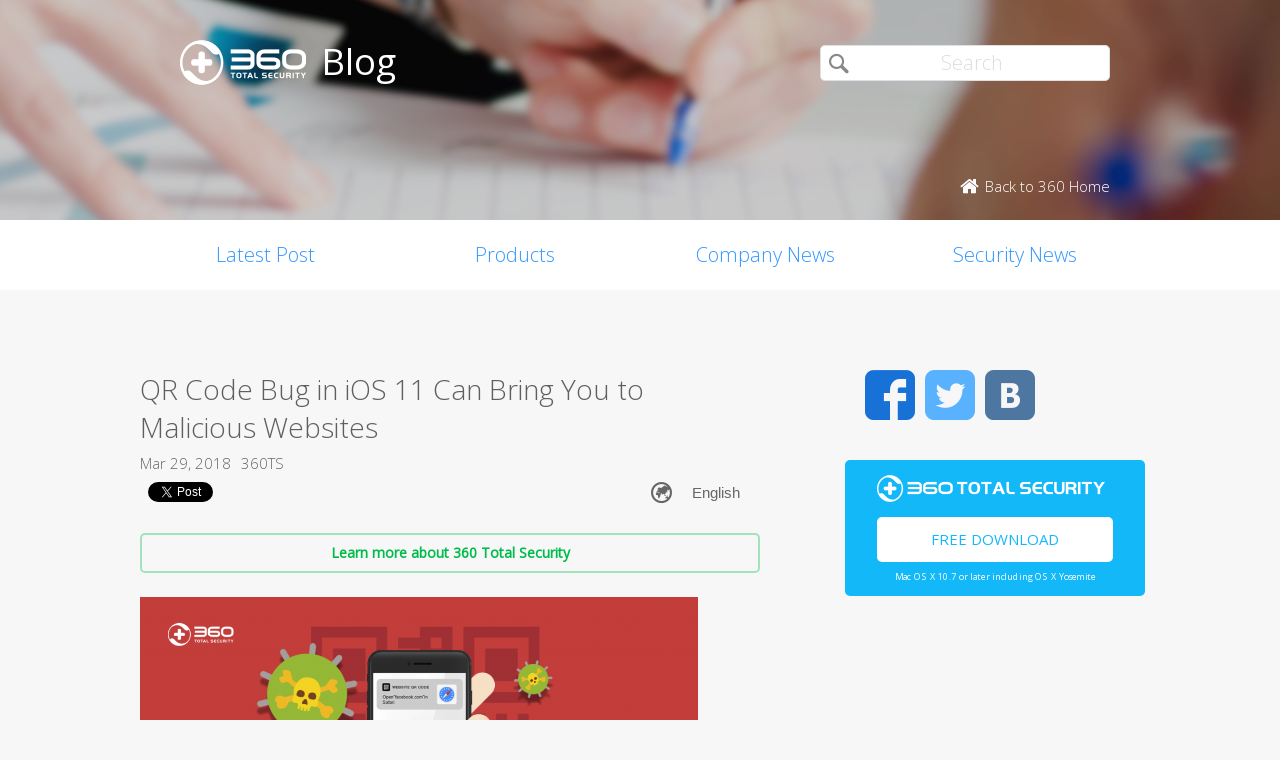

--- FILE ---
content_type: text/html; charset=UTF-8
request_url: https://blog.360totalsecurity.com/en/qr-code-bug-ios-11-can-bring-malicious-websites/?utm_source=Mainpage&utm_medium=Banner%2Fpage%2F3%2F%2Fpage%2F2%2F%2Fpage%2F4%2F%2Fpage%2F9%2F%2Fpage%2F4%2F
body_size: 9625
content:
<!doctype html>
<html  lang="en-US" prefix="og: http://ogp.me/ns#">
<head>
    <meta http-equiv="X-UA-Compatible" content="IE=edge" />
    <meta http-equiv="expires" content="Mon, 01 Jan 1996 00:00:00 GMT" />
    <meta http-equiv="cache-control" content="no-cache" />
    <meta http-equiv="pragma" content="no-cache" />
    <meta http-equiv="content-type" content="text/html; charset=UTF-8" />
    <meta http-equiv="content-language" content="en-US" />
    <meta charset="UTF-8" />
    <meta name="copyright" content="&copy; 2014 - 2023 QIHU 360 SOFTWARE CO. LIMITED" />
    <meta name="viewport" content="width=device-width, initial-scale=1.0, maximum-scale=1.0, user-scalable=0">
    <meta name="yandex-verification" content="f5c525e4c854f9e8" />
    <link type="image/x-icon" rel="icon" href="//static.ts.360.com/blog/theme/images/favicon-2bbd138e.ico" />
    <link type="image/x-icon" rel="shortcut icon" href="//static.ts.360.com/blog/theme/images/favicon-2bbd138e.ico" />
            <script type="text/javascript" src="//static.ts.360.com/blog/theme/js/jquery-1.11.3.min-276c87ff.js"></script>
                <meta property="article:modified_time" content="2018-04-13T13:18:49+00:00" />
        <meta property="og:updated_time" content="2018-04-13T13:18:49+00:00" />
            <link rel="alternate" type="application/rss+xml" title="360 Total Security Blog" href="https://blog.360totalsecurity.com/en/feed/" />
    <meta name="robots" content="index,follow">    
<!-- This site is optimized with the Yoast SEO plugin v7.5.3 - https://yoast.com/wordpress/plugins/seo/ -->
<title>QR Code Bug in iOS 11 Can Bring You to Malicious Websites | 360 Total Security Blog</title>
<link rel="canonical" href="https://blog.360totalsecurity.com/en/qr-code-bug-ios-11-can-bring-malicious-websites/" />
<link rel="publisher" href="https://plus.google.com/+360TotalSecurity"/>
<meta property="og:locale" content="en_US" />
<meta property="og:type" content="article" />
<meta property="og:title" content="QR Code Bug in iOS 11 Can Bring You to Malicious Websites | 360 Total Security Blog" />
<meta property="og:description" content="A new vulnerability was discovered in the Camera App of iOS. It can be exploited to lure users into visiting a malicious website without their..." />
<meta property="og:url" content="https://blog.360totalsecurity.com/en/qr-code-bug-ios-11-can-bring-malicious-websites/" />
<meta property="og:site_name" content="360 Total Security Blog" />
<meta property="article:publisher" content="https://www.facebook.com/360safe" />
<meta property="article:section" content="Security News" />
<meta property="article:published_time" content="2018-03-29T08:26:38+00:00" />
<meta property="article:modified_time" content="2018-04-13T13:18:49+00:00" />
<meta property="og:updated_time" content="2018-04-13T13:18:49+00:00" />
<meta property="og:image" content="https://static.ts.360.com/blog/wp-content/uploads/2018/03/180329_blog_QRcode.png" />
<meta property="og:image:secure_url" content="https://static.ts.360.com/blog/wp-content/uploads/2018/03/180329_blog_QRcode.png" />
<meta property="og:image:width" content="1200" />
<meta property="og:image:height" content="630" />
<meta name="twitter:card" content="summary" />
<meta name="twitter:description" content="A new vulnerability was discovered in the Camera App of iOS. It can be exploited to lure users into visiting a malicious website without their..." />
<meta name="twitter:title" content="QR Code Bug in iOS 11 Can Bring You to Malicious Websites | 360 Total Security Blog" />
<meta name="twitter:site" content="@360TotalSec" />
<meta name="twitter:image" content="https://static.ts.360.com/blog/wp-content/uploads/2018/03/180329_blog_QRcode.png" />
<meta name="twitter:creator" content="@360TotalSec" />
<script type='application/ld+json'>{"@context":"https:\/\/schema.org","@type":"Organization","url":"https:\/\/blog.360totalsecurity.com\/en\/","sameAs":["https:\/\/www.facebook.com\/360safe","https:\/\/plus.google.com\/+360TotalSecurity","https:\/\/twitter.com\/360TotalSec"],"@id":"https:\/\/blog.360totalsecurity.com\/en\/#organization","name":"Qihoo 360 Technology Co. Ltd.","logo":"http:\/\/blog.360totalsecurity.com\/wp-content\/uploads\/2015\/06\/logo.png"}</script>
<!-- / Yoast SEO plugin. -->

<link rel="alternate" type="application/rss+xml" title="360 Total Security Blog &raquo; QR Code Bug in iOS 11 Can Bring You to Malicious Websites Comments Feed" href="https://blog.360totalsecurity.com/en/qr-code-bug-ios-11-can-bring-malicious-websites/feed/" />
<link rel='https://api.w.org/' href='https://blog.360totalsecurity.com/wp-json/' />
<link rel='shortlink' href='https://blog.360totalsecurity.com/?p=6933' />
<link rel="alternate" type="application/json+oembed" href="https://blog.360totalsecurity.com/wp-json/oembed/1.0/embed?url=https%3A%2F%2Fblog.360totalsecurity.com%2Fen%2Fqr-code-bug-ios-11-can-bring-malicious-websites%2F" />
<link rel="alternate" type="text/xml+oembed" href="https://blog.360totalsecurity.com/wp-json/oembed/1.0/embed?url=https%3A%2F%2Fblog.360totalsecurity.com%2Fen%2Fqr-code-bug-ios-11-can-bring-malicious-websites%2F&#038;format=xml" />
			<meta property="fb:pages" content="221606111362109" />
							<meta property="ia:markup_url" content="https://blog.360totalsecurity.com/en/qr-code-bug-ios-11-can-bring-malicious-websites/?ia_markup=1" />
				<link rel="amphtml" href="https://blog.360totalsecurity.com/en/qr-code-bug-ios-11-can-bring-malicious-websites/amp/">            <link href='//static.ts.360.com/blog/theme/styles/style-15e0e080.css' rel='stylesheet' type='text/css'>
    
    <meta property="fb:app_id" content="513072825513786" />

        <link href="//fonts.googleapis.com/css?family=Open+Sans:400,300" rel='stylesheet' type='text/css'>

    <!-- Facebook Pixel Code -->
    <script>
    !function(f,b,e,v,n,t,s){if(f.fbq)return;n=f.fbq=function(){n.callMethod?
    n.callMethod.apply(n,arguments):n.queue.push(arguments)};if(!f._fbq)f._fbq=n;
    n.push=n;n.loaded=!0;n.version='2.0';n.queue=[];t=b.createElement(e);t.async=!0;
    t.src=v;s=b.getElementsByTagName(e)[0];s.parentNode.insertBefore(t,s)}(window,
    document,'script','//connect.facebook.net/en_US/fbevents.js');

    fbq('init', '654582248009564');
    fbq('track', 'PageView');
    </script>
    <noscript><img height="1" width="1" style="display:none"
    src="https://www.facebook.com/tr?id=654582248009564&ev=PageView&noscript=1"
    /></noscript>
    <!-- End Facebook Pixel Code -->
</head>

<body class="p-blog">
<!-- Desktop Header -->

    <header>
        <div class="header">
            <div class="logo">
                <div class="title">
                    <a href="https://blog.360totalsecurity.com/en/?utm_source=Mainpage&utm_medium=Banner%2Fpage%2F3%2F%2Fpage%2F2%2F%2Fpage%2F4%2F%2Fpage%2F9%2F%2Fpage%2F4%2F">
                        <img src="//static.ts.360.com/blog/theme/images/blog_logo-cd6ff279.png" alt="360 Total Security Blog Logo" title="360 Total Security Blog Logo" width="126" height="45" />
                        <h1>Blog</h1>
                    </a>
                </div>
                <div class = "search">
                    <form role="search" method="get" id="searchform" class="searchform" action="https://blog.360totalsecurity.com/en/">
                        <div>
                            <input type="text" value="" name="s" id="s" placeholder="Search">
                            <input type="submit" id="searchsubmit" value="&#xf105">
                        </div>
                    </form>
                    <a href="//www.360totalsecurity.com?utm_source=Mainpage&utm_medium=Banner%2Fpage%2F3%2F%2Fpage%2F2%2F%2Fpage%2F4%2F%2Fpage%2F9%2F%2Fpage%2F4%2F" target="_blank">
                        <span class="home icon left">Back to 360 Home</span>
                    </a>
                </div>
            </div>
            <nav class="navbar" role="navigation">
                <ul class="nav">
                    <li><a href="https://blog.360totalsecurity.com/en/?utm_source=Mainpage&utm_medium=Banner%2Fpage%2F3%2F%2Fpage%2F2%2F%2Fpage%2F4%2F%2Fpage%2F9%2F%2Fpage%2F4%2F">Latest Post</a></li><li><a href="https://blog.360totalsecurity.com/en/category/products/?utm_source=Mainpage&utm_medium=Banner%2Fpage%2F3%2F%2Fpage%2F2%2F%2Fpage%2F4%2F%2Fpage%2F9%2F%2Fpage%2F4%2F">Products</a></li><li><a href="https://blog.360totalsecurity.com/en/category/company-news/?utm_source=Mainpage&utm_medium=Banner%2Fpage%2F3%2F%2Fpage%2F2%2F%2Fpage%2F4%2F%2Fpage%2F9%2F%2Fpage%2F4%2F">Company News</a></li><li><a href="https://blog.360totalsecurity.com/en/category/security-news/?utm_source=Mainpage&utm_medium=Banner%2Fpage%2F3%2F%2Fpage%2F2%2F%2Fpage%2F4%2F%2Fpage%2F9%2F%2Fpage%2F4%2F">Security News</a></li>                </ul>
            </nav>
        </div>
    </header>

    <div class="anchor-bar">
        <ul>
            <li><a href="https://blog.360totalsecurity.com/en/?utm_source=Mainpage&utm_medium=Banner%2Fpage%2F3%2F%2Fpage%2F2%2F%2Fpage%2F4%2F%2Fpage%2F9%2F%2Fpage%2F4%2F">Latest Post</a></li><li><a href="https://blog.360totalsecurity.com/en/category/products/?utm_source=Mainpage&utm_medium=Banner%2Fpage%2F3%2F%2Fpage%2F2%2F%2Fpage%2F4%2F%2Fpage%2F9%2F%2Fpage%2F4%2F">Products</a></li><li><a href="https://blog.360totalsecurity.com/en/category/company-news/?utm_source=Mainpage&utm_medium=Banner%2Fpage%2F3%2F%2Fpage%2F2%2F%2Fpage%2F4%2F%2Fpage%2F9%2F%2Fpage%2F4%2F">Company News</a></li><li><a href="https://blog.360totalsecurity.com/en/category/security-news/?utm_source=Mainpage&utm_medium=Banner%2Fpage%2F3%2F%2Fpage%2F2%2F%2Fpage%2F4%2F%2Fpage%2F9%2F%2Fpage%2F4%2F">Security News</a></li>            <li>
                                <a class="download" data-ga="download|anchor-bar|ts|" href="//www.360totalsecurity.com/download-free-antivirus/360-total-security-mac/?utm_source=Mainpage&utm_medium=Banner%2Fpage%2F3%2F%2Fpage%2F2%2F%2Fpage%2F4%2F%2Fpage%2F9%2F%2Fpage%2F4%2F">Download</a>
            </li>
        </ul>
    </div>

<div class="body">
<div class="wrapper cls">
	<div class="main">
		<div class="view">
			<h1>QR Code Bug in iOS 11 Can Bring You to Malicious Websites</h1>
			<div class="info"><span>Mar 29, 2018</span><span>360TS</span></div>
      <div class="sns-buttons">
       	<div class="fb-like" data-layout="button_count" data-action="like" data-show-faces="true"></div>
        <div class="fb-share-button" data-href="https://blog.360totalsecurity.com/?p=6933" data-layout="button"></div>
        <a href="https://twitter.com/share" class="twitter-share-button" data-url="https://blog.360totalsecurity.com/?p=6933" data-via="360totalsec">Tweet</a>
        <script>!function(d,s,id){var js,fjs=d.getElementsByTagName(s)[0],p=/^http:/.test(d.location)?'http':'https';if(!d.getElementById(id)){js=d.createElement(s);js.id=id;js.src=p+'://platform.twitter.com/widgets.js';fjs.parentNode.insertBefore(js,fjs);}}(document, 'script', 'twitter-wjs');</script>
        <script type="text/javascript">
          (function() {
            var po = document.createElement('script'); po.type = 'text/javascript'; po.async = true;
            po.src = 'https://apis.google.com/js/plusone.js';
            var s = document.getElementsByTagName('script')[0]; s.parentNode.insertBefore(po, s);
          })();
        </script>
        <g:plusone size="medium"></g:plusone>
                <div id="widget-post" class="widget widget-post"><label class="screen-reader-text" for="lang_choice_polylang-2">Choose a language</label><select name="lang_choice_polylang-2" id="lang_choice_polylang-2">
	<option value="en" selected="selected">English</option>

</select>

				<script type="text/javascript">
					//<![CDATA[
					var urls_polylang2 = {"en":"https:\/\/blog.360totalsecurity.com\/en\/qr-code-bug-ios-11-can-bring-malicious-websites\/","ru":"https:\/\/blog.360totalsecurity.com\/ru\/","es":"https:\/\/blog.360totalsecurity.com\/es\/","zh-tw":"https:\/\/blog.360totalsecurity.com\/zh-tw\/","zh-cn":"https:\/\/blog.360totalsecurity.com\/zh-cn\/","tr":"https:\/\/blog.360totalsecurity.com\/tr\/","fr":"https:\/\/blog.360totalsecurity.com\/fr\/","pt":"https:\/\/blog.360totalsecurity.com\/pt\/","ja":"https:\/\/blog.360totalsecurity.com\/ja\/","vi":"https:\/\/blog.360totalsecurity.com\/vi\/","de":"https:\/\/blog.360totalsecurity.com\/de\/"};
					document.getElementById( "lang_choice_polylang-2" ).onchange = function() {
						location.href = urls_polylang2[this.value];
					}
					//]]>
				</script></div>      </div>

      <!-- 
      Two clickable bars displayed on top and bottom of the content
      Uses source value stored in cookies to determine the url endpoint
      The priority:
			  If visitor source is customer, it links to ts store site
        If visitor source is ts website, it links to ts download page
			  Everything else goes to ts home page.
      -->
			<div class="content">
								<a class="content-button" data-ga="learn|link.top|ts|QR Code Bug in iOS 11 Can Bring You to Malicious Websites" target="_blank" title="Learn more about 360 Total Security" href="//www.360totalsecurity.com/en/?utm_source=Mainpage&utm_medium=Banner%2Fpage%2F3%2F%2Fpage%2F2%2F%2Fpage%2F4%2F%2Fpage%2F9%2F%2Fpage%2F4%2F">Learn more about 360 Total Security</a>
								<p><img class="alignnone size-large wp-image-6944" src="https://static.ts.360.com/blog/wp-content/uploads/2018/03/180329_blog_QRcode-1024x538.png" alt="" width="1024" height="538" srcset="https://static.ts.360.com/blog/wp-content/uploads/2018/03/180329_blog_QRcode-1024x538.png 1024w, https://static.ts.360.com/blog/wp-content/uploads/2018/03/180329_blog_QRcode-300x158.png 300w, https://static.ts.360.com/blog/wp-content/uploads/2018/03/180329_blog_QRcode-768x403.png 768w, https://static.ts.360.com/blog/wp-content/uploads/2018/03/180329_blog_QRcode.png 1200w" sizes="(max-width: 1024px) 100vw, 1024px" /></p>
<p>A new vulnerability was discovered in the Camera App of iOS. It can be exploited to lure users into visiting a malicious website without their knowledge. This flaw affects Apple’s latest iOS 11 system on iPhone, iPad and iPod touch devices.</p>
<h2>The Built-in Camera Can Mislead You</h2>
<p>In iOS 11 Apple brought a new feature that automatically recognizes QR codes via built-in Camera app so users no longer need a 3rd party QR code reader.</p>
<p>When reading a QR code, iOS users need to open the built-in Camera app and aim it at the QR code. If any URL is found in the code, the app will prompt a notification, asking users if they want to visit the URL with the browser.</p>
<p>However, this flaw allows the attackers to forge the displayed name of the website on the notification, redirecting users to malicious website.</p>
<p>According to Roman Mueller, the researcher who discovered the bug, if the QR code reader in the Camera app fails to detect the domain name of the URL, the displayed name of notification can be manipulated to trick users.</p>
<h2>No Official Update to The Date</h2>
<p>The researcher had reported this issue to Apple but Apple hasn’t addressed this bug. Before there is any official solution available, 360 Security Center suggests that users should always scan QR codes from trusted sources.</p>
<p>QR code is a very convenient way to share information, such as payment or website URLs. However, we should always be aware that the convenience can bring security risk when it’s being abused.</p>
									<a class="content-button" data-ga="learn|link.bot|ts|QR Code Bug in iOS 11 Can Bring You to Malicious Websites" target="_blank" title="Learn more about 360 Total Security" href="//www.360totalsecurity.com/en/?utm_source=Mainpage&utm_medium=Banner%2Fpage%2F3%2F%2Fpage%2F2%2F%2Fpage%2F4%2F%2Fpage%2F9%2F%2Fpage%2F4%2F">Learn more about 360 Total Security</a>
							</div>
		</div>
		<div class="share">
			<span>Share: </span>
			<ul>
								<li><a class="icon facebook" data-ga="share|single|facebook|QR Code Bug in iOS 11 Can Bring You to Malicious Websites" target="_blank" href="https://www.facebook.com/sharer/sharer.php?u=https://blog.360totalsecurity.com/en/qr-code-bug-ios-11-can-bring-malicious-websites/?utm_source=Mainpage&#038;utm_medium=Banner%2Fpage%2F3%2F%2Fpage%2F2%2F%2Fpage%2F4%2F%2Fpage%2F9%2F%2Fpage%2F4%2F" rel="nofollow"></a></li>
				<li><a class="icon twitter" data-ga="share|single|twitter|QR Code Bug in iOS 11 Can Bring You to Malicious Websites" target="_blank" href="https://twitter.com/intent/tweet?text=https://blog.360totalsecurity.com/en/qr-code-bug-ios-11-can-bring-malicious-websites/?utm_source=Mainpage&#038;utm_medium=Banner%2Fpage%2F3%2F%2Fpage%2F2%2F%2Fpage%2F4%2F%2Fpage%2F9%2F%2Fpage%2F4%2F&source=webclient" rel="nofollow"></a></li>
				<!-- <li><a class="icon google" data-ga="share|single|google|QR Code Bug in iOS 11 Can Bring You to Malicious Websites" target="_blank" href="https://plus.google.com/share?url=https://blog.360totalsecurity.com/en/qr-code-bug-ios-11-can-bring-malicious-websites/?utm_source=Mainpage&#038;utm_medium=Banner%2Fpage%2F3%2F%2Fpage%2F2%2F%2Fpage%2F4%2F%2Fpage%2F9%2F%2Fpage%2F4%2F&source=webclient" rel="nofollow"></a></li> -->
			</ul>
		</div>
		<div class="clear"></div>

    
		<div class="comments">
			<div class="fb-comments" data-href="https://blog.360totalsecurity.com/en/qr-code-bug-ios-11-can-bring-malicious-websites/" data-numposts="5" data-width="100%"></div>
		</div>

				<div class="related">
			<div class="title">Related Articles</div>
			<ul>
								<li>
														<div class="thumb">
								<a href="https://blog.360totalsecurity.com/en/from-code-to-stolen-wallets-how-hackers-are-trapping-ai-development-tools/?utm_source=Mainpage&#038;utm_medium=Banner%2Fpage%2F3%2F%2Fpage%2F2%2F%2Fpage%2F4%2F%2Fpage%2F9%2F%2Fpage%2F4%2F" title="From code to stolen wallets: How hackers are trapping AI development tools">
									<img width="1200" height="630" src="https://static.ts.360.com/blog/wp-content/uploads/2019/05/Тема.jpg" class="attachment-post-thumbnail size-post-thumbnail wp-post-image" alt="title" srcset="https://static.ts.360.com/blog/wp-content/uploads/2019/05/Тема.jpg 1200w, https://static.ts.360.com/blog/wp-content/uploads/2019/05/Тема-300x158.jpg 300w, https://static.ts.360.com/blog/wp-content/uploads/2019/05/Тема-768x403.jpg 768w, https://static.ts.360.com/blog/wp-content/uploads/2019/05/Тема-1024x538.jpg 1024w" sizes="(max-width: 1200px) 100vw, 1200px" />								</a>
							</div>
							<div class="topic">
								<a href="https://blog.360totalsecurity.com/en/from-code-to-stolen-wallets-how-hackers-are-trapping-ai-development-tools/?utm_source=Mainpage&#038;utm_medium=Banner%2Fpage%2F3%2F%2Fpage%2F2%2F%2Fpage%2F4%2F%2Fpage%2F9%2F%2Fpage%2F4%2F" title="From code to stolen wallets: How hackers are trapping AI development tools">From code to stolen wallets: How hackers are trapping AI development tools</a>
							</div>
							<div class="clear"></div>
						</li>
								<li>
														<div class="thumb">
								<a href="https://blog.360totalsecurity.com/en/tlauncher-software-security-testing-and-evaluation/?utm_source=Mainpage&#038;utm_medium=Banner%2Fpage%2F3%2F%2Fpage%2F2%2F%2Fpage%2F4%2F%2Fpage%2F9%2F%2Fpage%2F4%2F" title="TLauncher Software Security Testing and Evaluation">
									<img width="512" height="512" src="https://static.ts.360.com/blog/wp-content/uploads/2018/11/TLauncher-logo.jpg" class="attachment-post-thumbnail size-post-thumbnail wp-post-image" alt="" srcset="https://static.ts.360.com/blog/wp-content/uploads/2018/11/TLauncher-logo.jpg 512w, https://static.ts.360.com/blog/wp-content/uploads/2018/11/TLauncher-logo-150x150.jpg 150w, https://static.ts.360.com/blog/wp-content/uploads/2018/11/TLauncher-logo-300x300.jpg 300w" sizes="(max-width: 512px) 100vw, 512px" />								</a>
							</div>
							<div class="topic">
								<a href="https://blog.360totalsecurity.com/en/tlauncher-software-security-testing-and-evaluation/?utm_source=Mainpage&#038;utm_medium=Banner%2Fpage%2F3%2F%2Fpage%2F2%2F%2Fpage%2F4%2F%2Fpage%2F9%2F%2Fpage%2F4%2F" title="TLauncher Software Security Testing and Evaluation">TLauncher Software Security Testing and Evaluation</a>
							</div>
							<div class="clear"></div>
						</li>
								<li>
														<div class="thumb">
								<a href="https://blog.360totalsecurity.com/en/win11-users-beware-magniber-ransomware-has-been-upgraded-again-aiming-at-win11/?utm_source=Mainpage&#038;utm_medium=Banner%2Fpage%2F3%2F%2Fpage%2F2%2F%2Fpage%2F4%2F%2Fpage%2F9%2F%2Fpage%2F4%2F" title="Win11 users beware! Magniber ransomware has been upgraded again, aiming at win11">
									<img width="1200" height="630" src="https://static.ts.360.com/blog/wp-content/uploads/2020/07/Blog封面01.png" class="attachment-post-thumbnail size-post-thumbnail wp-post-image" alt="" srcset="https://static.ts.360.com/blog/wp-content/uploads/2020/07/Blog封面01.png 1200w, https://static.ts.360.com/blog/wp-content/uploads/2020/07/Blog封面01-300x158.png 300w, https://static.ts.360.com/blog/wp-content/uploads/2020/07/Blog封面01-768x403.png 768w, https://static.ts.360.com/blog/wp-content/uploads/2020/07/Blog封面01-1024x538.png 1024w" sizes="(max-width: 1200px) 100vw, 1200px" />								</a>
							</div>
							<div class="topic">
								<a href="https://blog.360totalsecurity.com/en/win11-users-beware-magniber-ransomware-has-been-upgraded-again-aiming-at-win11/?utm_source=Mainpage&#038;utm_medium=Banner%2Fpage%2F3%2F%2Fpage%2F2%2F%2Fpage%2F4%2F%2Fpage%2F9%2F%2Fpage%2F4%2F" title="Win11 users beware! Magniber ransomware has been upgraded again, aiming at win11">Win11 users beware! Magniber ransomware has been upgraded again, aiming at win11</a>
							</div>
							<div class="clear"></div>
						</li>
								<li>
														<div class="thumb">
								<a href="https://blog.360totalsecurity.com/en/exclusive-in-depth-analysis-directly-attack-the-key-technical-details-of-ukraines-cyber-warfare/?utm_source=Mainpage&#038;utm_medium=Banner%2Fpage%2F3%2F%2Fpage%2F2%2F%2Fpage%2F4%2F%2Fpage%2F9%2F%2Fpage%2F4%2F" title="Exclusive in-depth analysis: directly attack the key technical details of Ukraine&#8217;s cyber warfare">
									<img width="1724" height="696" src="https://static.ts.360.com/blog/wp-content/uploads/2022/02/2.28.9.png" class="attachment-post-thumbnail size-post-thumbnail wp-post-image" alt="" srcset="https://static.ts.360.com/blog/wp-content/uploads/2022/02/2.28.9.png 1724w, https://static.ts.360.com/blog/wp-content/uploads/2022/02/2.28.9-300x121.png 300w, https://static.ts.360.com/blog/wp-content/uploads/2022/02/2.28.9-768x310.png 768w, https://static.ts.360.com/blog/wp-content/uploads/2022/02/2.28.9-1024x413.png 1024w" sizes="(max-width: 1724px) 100vw, 1724px" />								</a>
							</div>
							<div class="topic">
								<a href="https://blog.360totalsecurity.com/en/exclusive-in-depth-analysis-directly-attack-the-key-technical-details-of-ukraines-cyber-warfare/?utm_source=Mainpage&#038;utm_medium=Banner%2Fpage%2F3%2F%2Fpage%2F2%2F%2Fpage%2F4%2F%2Fpage%2F9%2F%2Fpage%2F4%2F" title="Exclusive in-depth analysis: directly attack the key technical details of Ukraine&#8217;s cyber warfare">Exclusive in-depth analysis: directly attack the key technical details of Ukraine&#8217;s cyber warfare</a>
							</div>
							<div class="clear"></div>
						</li>
				
			</ul>
		</div>
		    	</div>
      <div class="sticky-content-spacer">
      <div id="sidebar" class="side">
        <!-- Desktop Sidebar -->

<div class="sns">
        <a class="icon facebook" data-ga="sns|sidebar|facebook|QR Code Bug in iOS 11 Can Bring You to Malicious Websites" target="_blank" href="https://www.facebook.com/360safe" rel="nofollow">Facebook</a>
    <a class="icon twitter" data-ga="sns|sidebar|twitter|QR Code Bug in iOS 11 Can Bring You to Malicious Websites" target="_blank" href="https://twitter.com/360TotalSec" rel="nofollow">Twitter</a>
    <!-- <a class="icon google" data-ga="sns|sidebar|google|QR Code Bug in iOS 11 Can Bring You to Malicious Websites" target="_blank" href="https://plus.google.com/+360TotalSecurity" rel="nofollow">Google</a> -->
    <a class="icon vk" data-ga="sns|sidebar|vk|QR Code Bug in iOS 11 Can Bring You to Malicious Websites" target="_blank" href="https://vk.com/totalsecurity" rel="nofollow">VK</a>
    <div class="clear"></div>
</div>

<!-- 
  The button displays 'Upgrade to Premium' and directs to 360 store if utm_source is IA or IAP
  and everything else goes to ts download page. 
-->
<div class="widget-download">
        <div class="free-download">
      <img class="ts-logo" width="228" src="//static.ts.360.com/blog/theme/images/360_logo_wide-16709043.png" alt="360 Total Security" />
      <a class="title" data-ga="download|sidebar|ts|QR Code Bug in iOS 11 Can Bring You to Malicious Websites" target="_blank" title="Free Download" href="//www.360totalsecurity.com/en/download-free-antivirus/360-total-security-mac/?utm_source=Mainpage&utm_medium=Banner%2Fpage%2F3%2F%2Fpage%2F2%2F%2Fpage%2F4%2F%2Fpage%2F9%2F%2Fpage%2F4%2F">Free Download</a>
      <span class="os">Mac OS X 10.7 or later including OS X Yosemite</span>
    </div>
</div>
<!-- ads -->
<div id="dm01">
  <script async src="//pagead2.googlesyndication.com/pagead/js/adsbygoogle.js"></script>
  <!-- Blog Side Tall -->
  <ins class="adsbygoogle"
       style="display:inline-block;width:300px;height:600px"
       data-ad-client="ca-pub-1047266747913560"
       data-ad-slot="3326100531"></ins>
  <script>
  (adsbygoogle = window.adsbygoogle || []).push({});
  </script>
</div>
<!-- /ads -->
<div class="pop">
    <div class="title">Top Articles</div>
    <ul>
                <li>
                        <div class="thumb"><a href="https://blog.360totalsecurity.com/en/what-is-ransomware/?utm_source=Mainpage&#038;utm_medium=Banner%2Fpage%2F3%2F%2Fpage%2F2%2F%2Fpage%2F4%2F%2Fpage%2F9%2F%2Fpage%2F4%2F">
            <img width="1350" height="675" src="https://static.ts.360.com/blog/wp-content/uploads/2015/11/Ransomware.jpeg" class="attachment-post-thumbnail size-post-thumbnail wp-post-image" alt="" srcset="https://static.ts.360.com/blog/wp-content/uploads/2015/11/Ransomware.jpeg 1350w, https://static.ts.360.com/blog/wp-content/uploads/2015/11/Ransomware-300x150.jpeg 300w, https://static.ts.360.com/blog/wp-content/uploads/2015/11/Ransomware-1024x512.jpeg 1024w" sizes="(max-width: 1350px) 100vw, 1350px" /></a></div>
            <h2 class="topic"><a href="https://blog.360totalsecurity.com/en/what-is-ransomware/?utm_source=Mainpage&#038;utm_medium=Banner%2Fpage%2F3%2F%2Fpage%2F2%2F%2Fpage%2F4%2F%2Fpage%2F9%2F%2Fpage%2F4%2F"  title="Ransomware – What is it and why should you care?">Ransomware – What is it and why should you care?</a></h2>
            <div class="clear"></div>
        </li>
                <li>
                        <div class="thumb"><a href="https://blog.360totalsecurity.com/en/360-won-microsoft-msrc-worlds-most-valuable-security-elite-list/?utm_source=Mainpage&#038;utm_medium=Banner%2Fpage%2F3%2F%2Fpage%2F2%2F%2Fpage%2F4%2F%2Fpage%2F9%2F%2Fpage%2F4%2F">
            <img width="740" height="416" src="https://static.ts.360.com/blog/wp-content/uploads/2019/08/封面图.jpg" class="attachment-post-thumbnail size-post-thumbnail wp-post-image" alt="" srcset="https://static.ts.360.com/blog/wp-content/uploads/2019/08/封面图.jpg 740w, https://static.ts.360.com/blog/wp-content/uploads/2019/08/封面图-300x169.jpg 300w" sizes="(max-width: 740px) 100vw, 740px" /></a></div>
            <h2 class="topic"><a href="https://blog.360totalsecurity.com/en/360-won-microsoft-msrc-worlds-most-valuable-security-elite-list/?utm_source=Mainpage&#038;utm_medium=Banner%2Fpage%2F3%2F%2Fpage%2F2%2F%2Fpage%2F4%2F%2Fpage%2F9%2F%2Fpage%2F4%2F"  title="Asian first crown! 360 won Microsoft MSRC world&#8217;s most valuable security elite list!">Asian first crown! 360 won Microsoft MSRC world&#8217;s most valuable security elite list!</a></h2>
            <div class="clear"></div>
        </li>
                <li>
                        <div class="thumb"><a href="https://blog.360totalsecurity.com/en/banker-trojan-trickbot-is-preparing-for-the-next-global-outbreak-by-using-new-techniques/?utm_source=Mainpage&#038;utm_medium=Banner%2Fpage%2F3%2F%2Fpage%2F2%2F%2Fpage%2F4%2F%2Fpage%2F9%2F%2Fpage%2F4%2F">
            <img width="1200" height="630" src="https://static.ts.360.com/blog/wp-content/uploads/2018/05/2018-05-21-18.20.28.jpg" class="attachment-post-thumbnail size-post-thumbnail wp-post-image" alt="New banker Trojan, “TrickBot”, is preparing for the next global outbreak by using new techniques" srcset="https://static.ts.360.com/blog/wp-content/uploads/2018/05/2018-05-21-18.20.28.jpg 1200w, https://static.ts.360.com/blog/wp-content/uploads/2018/05/2018-05-21-18.20.28-300x158.jpg 300w, https://static.ts.360.com/blog/wp-content/uploads/2018/05/2018-05-21-18.20.28-768x403.jpg 768w, https://static.ts.360.com/blog/wp-content/uploads/2018/05/2018-05-21-18.20.28-1024x538.jpg 1024w" sizes="(max-width: 1200px) 100vw, 1200px" /></a></div>
            <h2 class="topic"><a href="https://blog.360totalsecurity.com/en/banker-trojan-trickbot-is-preparing-for-the-next-global-outbreak-by-using-new-techniques/?utm_source=Mainpage&#038;utm_medium=Banner%2Fpage%2F3%2F%2Fpage%2F2%2F%2Fpage%2F4%2F%2Fpage%2F9%2F%2Fpage%2F4%2F"  title="Banker Trojan, “TrickBot”, is preparing for the next global outbreak by using new techniques">Banker Trojan, “TrickBot”, is preparing for the next global outbreak by using new techniques</a></h2>
            <div class="clear"></div>
        </li>
                <li>
                        <div class="thumb"><a href="https://blog.360totalsecurity.com/en/jigsaw-ransomware-pay-will-delete-files/?utm_source=Mainpage&#038;utm_medium=Banner%2Fpage%2F3%2F%2Fpage%2F2%2F%2Fpage%2F4%2F%2Fpage%2F9%2F%2Fpage%2F4%2F">
            <img width="1150" height="650" src="https://static.ts.360.com/blog/wp-content/uploads/2016/04/jigsaw-ransomware-2-1.gif" class="attachment-post-thumbnail size-post-thumbnail wp-post-image" alt="" /></a></div>
            <h2 class="topic"><a href="https://blog.360totalsecurity.com/en/jigsaw-ransomware-pay-will-delete-files/?utm_source=Mainpage&#038;utm_medium=Banner%2Fpage%2F3%2F%2Fpage%2F2%2F%2Fpage%2F4%2F%2Fpage%2F9%2F%2Fpage%2F4%2F"  title="Jigsaw Ransomware: ‘Pay or I will delete all your files.’">Jigsaw Ransomware: ‘Pay or I will delete all your files.’</a></h2>
            <div class="clear"></div>
        </li>
                    </ul>
</div>

<div class="fb-page" data-href="https://www.facebook.com/360safe" data-width="293" data-height="320" data-small-header="false" data-adapt-container-width="true" data-hide-cover="false" data-show-facepile="true" data-show-posts="true"><div class="fb-xfbml-parse-ignore"><blockquote cite="https://www.facebook.com/360safe"><a href="https://www.facebook.com/360safe">360 Total Security</a></blockquote></div></div>
      </div>
    </div>
  	<div class="clear"></div>
</div>
</div>
                    <footer>
      <div class="footer-nav">
        <div id="footer-product">
          <dl>
            <dt>Products</dt>
              <dd>
                  <a target="_blank" href="//www.360totalsecurity.com/features/360-total-security/?utm_source=Mainpage&utm_medium=Banner%2Fpage%2F3%2F%2Fpage%2F2%2F%2Fpage%2F4%2F%2Fpage%2F9%2F%2Fpage%2F4%2F">360 Total Security</a>
              </dd>
              <dd>
                  <a target="_blank" href="//www.360totalsecurity.com/features/360-total-security-essential/?utm_source=Mainpage&utm_medium=Banner%2Fpage%2F3%2F%2Fpage%2F2%2F%2Fpage%2F4%2F%2Fpage%2F9%2F%2Fpage%2F4%2F">360 Total Security Essential</a>
              </dd>
              <dd>
                  <a target="_blank" href="//www.360totalsecurity.com/360-premium-membership/?utm_source=Mainpage&utm_medium=Banner%2Fpage%2F3%2F%2Fpage%2F2%2F%2Fpage%2F4%2F%2Fpage%2F9%2F%2Fpage%2F4%2F">360 Total Security Premium</a>
              </dd>
              <dd>
                  <a target="_blank" href="//www.360totalsecurity.com/features/360-total-security-mac/?utm_source=Mainpage&utm_medium=Banner%2Fpage%2F3%2F%2Fpage%2F2%2F%2Fpage%2F4%2F%2Fpage%2F9%2F%2Fpage%2F4%2F">360 Total Security for Mac</a>
              </dd>
              <dd>
                  <a target="_blank" href="//www.360totalsecurity.com/business/?utm_source=Mainpage&utm_medium=Banner%2Fpage%2F3%2F%2Fpage%2F2%2F%2Fpage%2F4%2F%2Fpage%2F9%2F%2Fpage%2F4%2F">360 Total Security for Business</a>
              </dd>
          </dl>
        </div>
        <div id="footer-news">
          <dl>
            <dt>News</dt>
            <dd><a href="https://blog.360totalsecurity.com/en/category/products/?utm_source=Mainpage&utm_medium=Banner%2Fpage%2F3%2F%2Fpage%2F2%2F%2Fpage%2F4%2F%2Fpage%2F9%2F%2Fpage%2F4%2F">Products</a></dd><dd><a href="https://blog.360totalsecurity.com/en/category/company-news/?utm_source=Mainpage&utm_medium=Banner%2Fpage%2F3%2F%2Fpage%2F2%2F%2Fpage%2F4%2F%2Fpage%2F9%2F%2Fpage%2F4%2F">Company News</a></dd><dd><a href="https://blog.360totalsecurity.com/en/category/security-news/?utm_source=Mainpage&utm_medium=Banner%2Fpage%2F3%2F%2Fpage%2F2%2F%2Fpage%2F4%2F%2Fpage%2F9%2F%2Fpage%2F4%2F">Security News</a></dd>            <dd>
              <a target="_blank" href="https://static.ts.360.com/home/resources/press/360-total-security-presskit-372d9bb7.pdf">Presskit</a>
            </dd>
            <dd>
              <a target="_blank" href="//www.360totalsecurity.com/announcement/?utm_source=Mainpage&utm_medium=Banner%2Fpage%2F3%2F%2Fpage%2F2%2F%2Fpage%2F4%2F%2Fpage%2F9%2F%2Fpage%2F4%2F">Investor Announcement</a>
            </dd>
          </dl>
        </div>
        <div id="footer-contact">
          <dl>
            <dt>Contact us</dt>
            <dd>
              <a class="email-link" href="//www.360totalsecurity.com/help/premium/">Support</a>
            </dd>
            <dd>
              <a href="//www.360totalsecurity.com/about/?utm_source=Mainpage&utm_medium=Banner%2Fpage%2F3%2F%2Fpage%2F2%2F%2Fpage%2F4%2F%2Fpage%2F9%2F%2Fpage%2F4%2F">Qihoo 360</a>
            </dd>
          </dl>
        </div>
        <div id="footer-partner">
          <dl>
            <dt>Business Partner</dt>
            <dd>
              <a target="_blank" href="//www.360totalsecurity.com/affiliate/?utm_source=Mainpage&utm_medium=Banner%2Fpage%2F3%2F%2Fpage%2F2%2F%2Fpage%2F4%2F%2Fpage%2F9%2F%2Fpage%2F4%2F">Affiliate</a>
            </dd>
            <dd>
              <a target="_blank" href="//www.360totalsecurity.com/reseller/?utm_source=Mainpage&utm_medium=Banner%2Fpage%2F3%2F%2Fpage%2F2%2F%2Fpage%2F4%2F%2Fpage%2F9%2F%2Fpage%2F4%2F">Reseller</a>
            </dd>
          </dl>
        </div>
      </div>
      <div class="footer-sns">
        <ul class="sns">
                    <li>
            <a class="icon fbk" data-ga="sns|footer|facebook|QR Code Bug in iOS 11 Can Bring You to Malicious Websites" target="_blank" href="https://www.facebook.com/360safe" rel="nofollow"></a>
          </li>
                    <!-- <li>
            <a class="icon google" data-ga="sns|footer|google|QR Code Bug in iOS 11 Can Bring You to Malicious Websites" target="_blank" href="https://plus.google.com/+360TotalSecurity" rel="nofollow publisher"></a>
          </li> -->
                    <li>
            <a class="icon twr" data-ga="sns|footer|twitter|QR Code Bug in iOS 11 Can Bring You to Malicious Websites" target="_blank" href="https://twitter.com/360TotalSec" rel="nofollow"></a>
          </li>
                  </ul>
      </div>
      <div class="footer-legal">
        <span class="copyright">© 2014 - 2023 Qihu 360 Software Co. Limited</span>
      </div>
    </footer>
    
        <script>
        (function(i,s,o,g,r,a,m){i['GoogleAnalyticsObject']=r;i[r]=i[r]||function(){
        (i[r].q=i[r].q||[]).push(arguments)},i[r].l=1*new Date();a=s.createElement(o),
        m=s.getElementsByTagName(o)[0];a.async=1;a.src=g;m.parentNode.insertBefore(a,m)
        })(window,document,'script','//www.google-analytics.com/analytics.js','ga');

        ga('create', 'UA-54482688-6', 'auto');
        ga('send', 'pageview');
        </script>
        <script type='text/javascript' src='https://static.ts.360.com/blog/wp-includes/js/wp-embed.min.js?ver=4.9.6'></script>
        <script>
        $(function($){
            $('[data-ga]').click(function() {
                var e = $(this).attr('data-ga').split('|');
                ga('send', 'event', e[0], e[1], e[2]);
            });


        });

        $(function() {
          'use strict';

          var $window = $(window);

          $window.scroll(checkAnchorBar);

          checkAnchorBar();

          function checkAnchorBar() {
            var $anchorBar = $('.anchor-bar');
            var scrollTop = $window.scrollTop();

            var $anchorStartElem = $('header');
            var attachedClass = 'attached';

            var threshold = $anchorStartElem.offset().top + $anchorStartElem.height();

            if (!$anchorBar.hasClass(attachedClass) && scrollTop >= threshold) {
              $anchorBar.addClass(attachedClass);
            } else if ($anchorBar.hasClass(attachedClass) && scrollTop < threshold) {
              $anchorBar.removeClass(attachedClass);
            }
          }
        });
    </script>
    <script type="text/javascript" src="//static.ts.360.com/blog/theme/js/jquery.sticky-kit.min-91504d0b.js"></script>
    <script>
      $("#sidebar").stick_in_parent({parent: '.wrapper', spacer: '.sticky-content-spacer'});
    </script>
    
    <div id="fb-root"></div>

    <script>
    window.fbAsyncInit = function() {
      FB.Event.subscribe('edge.create', function () {ga('send', 'event', 'facebook', 'like');});
      FB.Event.subscribe('edge.remove', function () {ga('send', 'event', 'facebook', 'dislike');});
    };
    (function(d, s, id) {
      var js, fjs = d.getElementsByTagName(s)[0];
      if (d.getElementById(id)) return;
      js = d.createElement(s); js.id = id;
      js.src = "//connect.facebook.net/en_US/sdk.js#xfbml=1&version=v2.3&appId=513072825513786";
      fjs.parentNode.insertBefore(js, fjs);
    }(document, 'script', 'facebook-jssdk'));
    </script>
        <script type="application/ld+json">
        {
          "@context": "https://schema.org/",
          "@type": "Blog",
          "name": "360 Total Security Blog",
          "url": "https://blog.360totalsecurity.com",
          "about": "Download 360 Total Security for Windows. Protect and optimize your computer with award-winning antivirus. Speed up, clean up and secure your PC. All for free.",
          "copyrightHolder": "&copy; 2014 - 2023 QIHU 360 SOFTWARE CO. LIMITED",
          "creator":{
            "@type": "Organization",
            "name": "360 Total Security",
            "url": "https://www.360totalsecurity.com",
            "logo": "https://www.360totalsecurity.com/images/logo.png"
          },
          "sameAs": [
            "https://www.facebook.com/360safe",
            "https://vk.com/totalsecurity",
            "https://plus.google.com/+360TotalSecurity",
            "https://twitter.com/360TotalSec",
            "http://ok.ru/group/53164390088930"
          ]
        }
    </script>
    <script type="application/ld+json">
        {
          "@context": "https://schema.org",
          "@type": "WebSite",
          "name": "360 Total Security Blog",
          "url": "https://blog.360totalsecurity.com"
        }
    </script>
        <script type="application/ld+json">
        {
          "@context": "https://schema.org",
          "@type": "BreadcrumbList",
          "itemListElement":
          [
            {
              "@type": "ListItem",
              "position": 1,
              "item":
              {
                "@id": "https://blog.360totalsecurity.com/en/category/security-news/?utm_source=Mainpage&utm_medium=Banner%2Fpage%2F3%2F%2Fpage%2F2%2F%2Fpage%2F4%2F%2Fpage%2F9%2F%2Fpage%2F4%2F",
                "name": "Security News"
              }
            },{
              "@type": "ListItem",
              "position": 2,
              "item":
              {
                "@id": "https://blog.360totalsecurity.com/en/qr-code-bug-ios-11-can-bring-malicious-websites/",
                "name": "QR Code Bug in iOS 11 Can Bring You to Malicious Websites"
              }
            }
          ]
        }
    </script>
        </body>
</html>


--- FILE ---
content_type: text/html; charset=utf-8
request_url: https://accounts.google.com/o/oauth2/postmessageRelay?parent=https%3A%2F%2Fblog.360totalsecurity.com&jsh=m%3B%2F_%2Fscs%2Fabc-static%2F_%2Fjs%2Fk%3Dgapi.lb.en.OE6tiwO4KJo.O%2Fd%3D1%2Frs%3DAHpOoo_Itz6IAL6GO-n8kgAepm47TBsg1Q%2Fm%3D__features__
body_size: 160
content:
<!DOCTYPE html><html><head><title></title><meta http-equiv="content-type" content="text/html; charset=utf-8"><meta http-equiv="X-UA-Compatible" content="IE=edge"><meta name="viewport" content="width=device-width, initial-scale=1, minimum-scale=1, maximum-scale=1, user-scalable=0"><script src='https://ssl.gstatic.com/accounts/o/2580342461-postmessagerelay.js' nonce="hLa5FhD-HPekstquZta5fA"></script></head><body><script type="text/javascript" src="https://apis.google.com/js/rpc:shindig_random.js?onload=init" nonce="hLa5FhD-HPekstquZta5fA"></script></body></html>

--- FILE ---
content_type: text/html; charset=utf-8
request_url: https://www.google.com/recaptcha/api2/aframe
body_size: 267
content:
<!DOCTYPE HTML><html><head><meta http-equiv="content-type" content="text/html; charset=UTF-8"></head><body><script nonce="xffb97EEPpvELbJXqkKn0w">/** Anti-fraud and anti-abuse applications only. See google.com/recaptcha */ try{var clients={'sodar':'https://pagead2.googlesyndication.com/pagead/sodar?'};window.addEventListener("message",function(a){try{if(a.source===window.parent){var b=JSON.parse(a.data);var c=clients[b['id']];if(c){var d=document.createElement('img');d.src=c+b['params']+'&rc='+(localStorage.getItem("rc::a")?sessionStorage.getItem("rc::b"):"");window.document.body.appendChild(d);sessionStorage.setItem("rc::e",parseInt(sessionStorage.getItem("rc::e")||0)+1);localStorage.setItem("rc::h",'1768600910738');}}}catch(b){}});window.parent.postMessage("_grecaptcha_ready", "*");}catch(b){}</script></body></html>